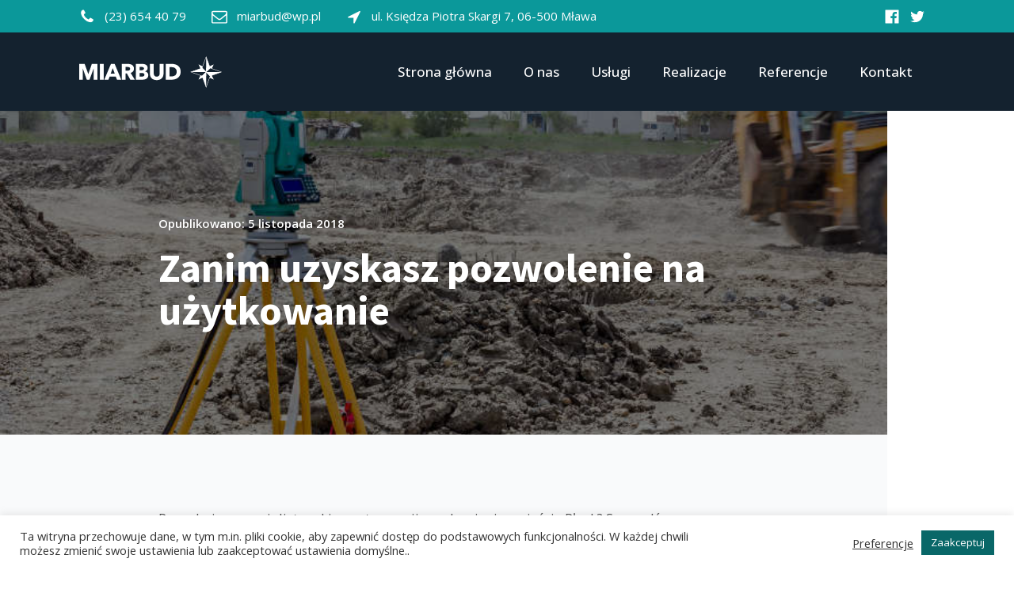

--- FILE ---
content_type: text/css
request_url: https://miarbud.pl/wp-content/uploads/oxygen/css/233.css?cache=1659969427&ver=6.9
body_size: 1887
content:
#section-253-233 > .ct-section-inner-wrap{display:flex;flex-direction:row;align-items:center}#section-253-233{background-image:linear-gradient(rgba(255,255,255,0.9),rgba(255,255,255,0.9)),url(https://miarbud.pl/wp-content/uploads/2017/10/te.png);background-size:auto,auto;text-align:center;background-repeat:no-repeat;background-blend-mode:normal;background-position:100% 100%}#section-150-233{background-size:cover;background-repeat:no-repeat;background-position:50% 50%}@media (max-width:1120px){#section-185-233 > .ct-section-inner-wrap{padding-top:65px;padding-bottom:65px}}#div_block-277-233{width:100%}#text_block-241-233{font-size:11px}#text_block-242-233{font-size:11px}#link_text-103-233{url-encoded:true}#link_text-105-233{url-encoded:true}#link_text-118-233{url-encoded:true}#link_text-162-233{url-encoded:true}#link_text-165-233{url-encoded:true}#link_text-169-233{url-encoded:true}#link_text-176-233{url-encoded:true}#link_text-181-233{url-encoded:true}#link_text-191-233{url-encoded:true}#link_text-193-233{url-encoded:true}#link_text-195-233{url-encoded:true}#link_text-197-233{url-encoded:true}#link_text-199-233{url-encoded:true}#link-65-233{url-encoded:true}#link-67-233{url-encoded:true}#link-116-233{url-encoded:true}#link-78-233{url-encoded:true}#link-80-233{url-encoded:true}#link-50-233{url-encoded:true}#link-213-233{url-encoded:true}#link-201-233{url-encoded:true}#link-203-233{url-encoded:true}#link-205-233{url-encoded:true}#link-207-233{url-encoded:true}#link-219-233{url-encoded:true}#image-255-233{height:500px}#image-269-233{height:40px}#image-51-233{height:40px}#image-183-233{height:230px}@media (max-width:1120px){#image-255-233{height:400px}}@media (max-width:1120px){#image-269-233{height:38px}}@media (max-width:1120px){#image-51-233{height:38px}}@media (max-width:991px){#image-255-233{height:300px}}@media (max-width:991px){#image-269-233{height:36px}}@media (max-width:991px){#image-51-233{height:36px}}@media (max-width:767px){#image-255-233{height:350px}}@media (max-width:767px){#image-269-233{height:40px}}@media (max-width:767px){#image-51-233{height:40px}}@media (max-width:479px){#image-255-233{height:250px}}@media (max-width:479px){#image-269-233{height:38px}}@media (max-width:479px){#image-51-233{height:38px}}.oxy-header.oxy-sticky-header-active > #_header_row-62-233.oxygen-show-in-sticky-only{display:block}#_header_row-48-233 .oxy-nav-menu-open,#_header_row-48-233 .oxy-nav-menu:not(.oxy-nav-menu-open) .sub-menu{background-color:var(--dark-color)}.oxy-header.oxy-sticky-header-active > #_header_row-48-233.oxygen-show-in-sticky-only{display:block}#_header_row-48-233{background-color:var(--dark-color)}#modal-283-233{width:70%}.oxy-pro-menu-list{display:flex;padding:0;margin:0;align-items:center}.oxy-pro-menu .oxy-pro-menu-list .menu-item{list-style-type:none;display:flex;flex-direction:column;width:100%;transition-property:background-color,color,border-color}.oxy-pro-menu-list > .menu-item{white-space:nowrap}.oxy-pro-menu .oxy-pro-menu-list .menu-item a{text-decoration:none;border-style:solid;border-width:0;transition-timing-function:ease-in-out;transition-property:background-color,color,border-color;border-color:transparent}.oxy-pro-menu .oxy-pro-menu-list li.current-menu-item > a,.oxy-pro-menu .oxy-pro-menu-list li.menu-item:hover > a{border-color:currentColor}.oxy-pro-menu .menu-item,.oxy-pro-menu .sub-menu{position:relative}.oxy-pro-menu .menu-item .sub-menu{padding:0;flex-direction:column;white-space:nowrap;display:flex;visibility:hidden;position:absolute;z-index:9999999;top:100%;transition-property:opacity,transform,visibility}.oxy-pro-menu-off-canvas .sub-menu:before,.oxy-pro-menu-open .sub-menu:before{display:none}.oxy-pro-menu .menu-item .sub-menu.aos-animate,.oxy-pro-menu-init .menu-item .sub-menu[data-aos^=flip]{visibility:visible}.oxy-pro-menu-container:not(.oxy-pro-menu-init) .menu-item .sub-menu[data-aos^=flip]{transition-duration:0s}.oxy-pro-menu .sub-menu .sub-menu,.oxy-pro-menu.oxy-pro-menu-vertical .sub-menu{left:100%;top:0}.oxy-pro-menu .sub-menu.sub-menu-left{right:0;left:auto !important;margin-right:100%}.oxy-pro-menu-list > .menu-item > .sub-menu.sub-menu-left{margin-right:0}.oxy-pro-menu .sub-menu li.menu-item{flex-direction:column}.oxy-pro-menu-mobile-open-icon,.oxy-pro-menu-mobile-close-icon{display:none;cursor:pointer;align-items:center}.oxy-pro-menu-off-canvas .oxy-pro-menu-mobile-close-icon,.oxy-pro-menu-open .oxy-pro-menu-mobile-close-icon{display:inline-flex}.oxy-pro-menu-mobile-open-icon > svg,.oxy-pro-menu-mobile-close-icon > svg{fill:currentColor}.oxy-pro-menu-mobile-close-icon{position:absolute}.oxy-pro-menu.oxy-pro-menu-open .oxy-pro-menu-container{width:100%;position:fixed;top:0;right:0;left:0;bottom:0;display:flex;align-items:center;justify-content:center;overflow:auto;z-index:2147483642 !important;background-color:#fff}.oxy-pro-menu .oxy-pro-menu-container.oxy-pro-menu-container{transition-property:opacity,transform,visibility}.oxy-pro-menu .oxy-pro-menu-container.oxy-pro-menu-container[data-aos^=slide]{transition-property:transform}.oxy-pro-menu .oxy-pro-menu-container.oxy-pro-menu-off-canvas-container,.oxy-pro-menu .oxy-pro-menu-container.oxy-pro-menu-off-canvas-container[data-aos^=flip]{visibility:visible !important}.oxy-pro-menu .oxy-pro-menu-open-container .oxy-pro-menu-list,.oxy-pro-menu .oxy-pro-menu-off-canvas-container .oxy-pro-menu-list{align-items:center;justify-content:center;flex-direction:column}.oxy-pro-menu.oxy-pro-menu-open > .oxy-pro-menu-container{max-height:100vh;overflow:auto;width:100%}.oxy-pro-menu.oxy-pro-menu-off-canvas > .oxy-pro-menu-container{max-height:100vh;overflow:auto;z-index:1000}.oxy-pro-menu-container > div:first-child{margin:auto}.oxy-pro-menu-off-canvas-container{display:flex !important;position:fixed;width:auto;align-items:center;justify-content:center}.oxy-pro-menu-off-canvas-container a,.oxy-pro-menu-open-container a{word-break:break-word}.oxy-pro-menu.oxy-pro-menu-off-canvas .oxy-pro-menu-list{align-items:center;justify-content:center;flex-direction:column}.oxy-pro-menu.oxy-pro-menu-off-canvas .oxy-pro-menu-container .oxy-pro-menu-list .menu-item,.oxy-pro-menu.oxy-pro-menu-open .oxy-pro-menu-container .oxy-pro-menu-list .menu-item{flex-direction:column;width:100%;text-align:center}.oxy-pro-menu.oxy-pro-menu-off-canvas .sub-menu,.oxy-pro-menu.oxy-pro-menu-open .sub-menu{display:none;visibility:visible;opacity:1;position:static;align-items:center;justify-content:center;white-space:normal;width:100%}.oxy-pro-menu.oxy-pro-menu-off-canvas .menu-item,.oxy-pro-menu.oxy-pro-menu-open .menu-item{justify-content:center;min-height:32px}.oxy-pro-menu .menu-item.menu-item-has-children,.oxy-pro-menu .sub-menu .menu-item.menu-item-has-children{flex-direction:row;align-items:center}.oxy-pro-menu .menu-item > a{display:inline-flex;align-items:center;justify-content:center}.oxy-pro-menu.oxy-pro-menu-off-canvas .menu-item-has-children > a .oxy-pro-menu-dropdown-icon-click-area,.oxy-pro-menu.oxy-pro-menu-open .menu-item-has-children > a .oxy-pro-menu-dropdown-icon-click-area{min-width:32px;min-height:32px}.oxy-pro-menu .menu-item-has-children > a .oxy-pro-menu-dropdown-icon-click-area{display:flex;align-items:center;justify-content:center}.oxy-pro-menu .menu-item-has-children > a svg{width:1.4em;height:1.4em;fill:currentColor;transition-property:transform}.oxy-pro-menu.oxy-pro-menu-off-canvas .menu-item > a svg,.oxy-pro-menu.oxy-pro-menu-open .menu-item > a svg{width:1em;height:1em}.oxy-pro-menu-off-canvas .oxy-pro-menu-container:not(.oxy-pro-menu-dropdown-links-toggle) .oxy-pro-menu-dropdown-icon-click-area,.oxy-pro-menu-open .oxy-pro-menu-container:not(.oxy-pro-menu-dropdown-links-toggle) .oxy-pro-menu-dropdown-icon-click-area{display:none}.oxy-pro-menu-off-canvas .menu-item:not(.menu-item-has-children) .oxy-pro-menu-dropdown-icon-click-area,.oxy-pro-menu-open .menu-item:not(.menu-item-has-children) .oxy-pro-menu-dropdown-icon-click-area{min-height:32px;width:0px}.oxy-pro-menu.oxy-pro-menu-off-canvas .oxy-pro-menu-show-dropdown:not(.oxy-pro-menu-dropdown-links-toggle) .oxy-pro-menu-list .menu-item-has-children,.oxy-pro-menu.oxy-pro-menu-open .oxy-pro-menu-show-dropdown:not(.oxy-pro-menu-dropdown-links-toggle) .oxy-pro-menu-list .menu-item-has-children{padding-right:0px}.oxy-pro-menu-container .menu-item a{width:100%;text-align:center}.oxy-pro-menu-container:not(.oxy-pro-menu-open-container):not(.oxy-pro-menu-off-canvas-container) ul:not(.sub-menu) > li > .sub-menu{top:100%;left:0}.oxy-pro-menu-container:not(.oxy-pro-menu-open-container):not(.oxy-pro-menu-off-canvas-container) .sub-menu .sub-menu{top:0;left:100%}.oxy-pro-menu-container:not(.oxy-pro-menu-open-container):not(.oxy-pro-menu-off-canvas-container) a{-webkit-tap-highlight-color:transparent}.oxy-pro-menu-dropdown-links-toggle.oxy-pro-menu-open-container .menu-item-has-children ul,.oxy-pro-menu-dropdown-links-toggle.oxy-pro-menu-off-canvas-container .menu-item-has-children ul{border-radius:0px !important;width:100%}.oxy-pro-menu-dropdown-animating[data-aos*="down"]{pointer-events:none}.sub-menu .oxy-pro-menu-dropdown-animating[data-aos*="down"]{pointer-events:auto}.sub-menu .oxy-pro-menu-dropdown-animating[data-aos*="right"]{pointer-events:none}.sub-menu .oxy-pro-menu-dropdown-animating.sub-menu-left[data-aos*="left"]{pointer-events:none}.oxy-pro-menu-dropdown-animating-out{pointer-events:none}.oxy-pro-menu-list .menu-item a{border-color:transparent}.oxy-pro-menu-list .menu-item.current-menu-item a,.oxy-pro-menu-list .menu-item.menu-item.menu-item.menu-item a:hover{border-color:currentColor}#-pro-menu-54-233 .oxy-pro-menu-list .menu-item,#-pro-menu-54-233 .oxy-pro-menu-list .menu-item a{font-family:'Open Sans';color:var(--light-color)}#-pro-menu-54-233 .oxy-pro-menu-list .menu-item a{padding-top:20px;padding-bottom:20px}#-pro-menu-54-233 .oxy-pro-menu-list > .menu-item{margin-left:20px;margin-right:20px}#-pro-menu-54-233 .oxy-pro-menu-list .menu-item.menu-item.menu-item.menu-item a:hover{color:var(--paragraph-alt-color)}#-pro-menu-54-233 .oxy-pro-menu-list .menu-item.current-menu-item.current-menu-item a{color:var(--paragraph-alt-color)}#-pro-menu-54-233 .oxy-pro-menu-container:not(.oxy-pro-menu-open-container):not(.oxy-pro-menu-off-canvas-container) .sub-menu{box-shadow:0px 25px 50px -12px rgba(0,0,0,0.25)}#-pro-menu-54-233 .sub-menu{border-radius:4px}#-pro-menu-54-233 .sub-menu > li:last-child > a{border-bottom-left-radius:4px;border-bottom-right-radius:4px}#-pro-menu-54-233 .sub-menu > li:first-child > a{border-top-left-radius:4px;border-top-right-radius:4px}#-pro-menu-54-233 .oxy-pro-menu-show-dropdown .oxy-pro-menu-list .menu-item-has-children > a svg{font-size:14px;margin-left:8px}#-pro-menu-54-233 .oxy-pro-menu-container:not(.oxy-pro-menu-open-container):not(.oxy-pro-menu-off-canvas-container) .sub-menu .menu-item a{background-color:var(--background-color);color:var(--dark-color);padding-top:16px;padding-left:16px;padding-bottom:16px;padding-right:32px}@media (max-width:991px){#-pro-menu-54-233 .oxy-pro-menu-mobile-open-icon{display:inline-flex}#-pro-menu-54-233.oxy-pro-menu-open .oxy-pro-menu-mobile-open-icon{display:none}#-pro-menu-54-233 .oxy-pro-menu-container{visibility:hidden;position:fixed}#-pro-menu-54-233.oxy-pro-menu-open .oxy-pro-menu-container{visibility:visible}}#-pro-menu-54-233 .oxy-pro-menu-open-container .oxy-pro-menu-list .menu-item-has-children .oxy-pro-menu-dropdown-icon-click-area,#-pro-menu-54-233 .oxy-pro-menu-off-canvas-container .oxy-pro-menu-list .menu-item-has-children .oxy-pro-menu-dropdown-icon-click-area{margin-right:-4px}#-pro-menu-54-233{menu-dropdown-animation:fade}#-pro-menu-54-233:hover{oxy-pro-menu-slug-oxypromenulistmenuitemmenuitemmenuitemmenuitemacolor:var(--paragraph-alt-color)}@media (max-width:1120px){#-pro-menu-54-233 .oxy-pro-menu-list .menu-item a{padding-top:15px;padding-bottom:15px}#-pro-menu-54-233 .oxy-pro-menu-list > .menu-item{margin-left:15px;margin-right:15px}}@media (max-width:991px){#-pro-menu-54-233 .oxy-pro-menu-list .menu-item a{padding-top:10px;padding-bottom:10px}#-pro-menu-54-233 .oxy-pro-menu-list > .menu-item{margin-left:10px;margin-right:10px}#-pro-menu-54-233 .oxy-pro-menu-mobile-open-icon svg{width:35px;height:35px;color:var(--light-color)}#-pro-menu-54-233 .oxy-pro-menu-mobile-open-icon{margin-top:5px;margin-bottom:5px;padding-top:0px;padding-right:0px;padding-bottom:0px;padding-left:0px}#-pro-menu-54-233 .oxy-pro-menu-mobile-close-icon{margin-top:5px;margin-bottom:5px;padding-top:0px;padding-right:0px;padding-bottom:0px;padding-left:0px}#-pro-menu-54-233 .oxy-pro-menu-mobile-close-icon svg{width:35px;height:35px;color:var(--light-color)}#-pro-menu-54-233 .oxy-pro-menu-off-canvas-container > div:first-child,#-pro-menu-54-233 .oxy-pro-menu-open-container > div:first-child{min-width:50%}#-pro-menu-54-233 .oxy-pro-menu-container.oxy-pro-menu-off-canvas-container,#-pro-menu-54-233 .oxy-pro-menu-container.oxy-pro-menu-open-container{background-color:var(--dark-color)}#-pro-menu-54-233 .oxy-pro-menu-dropdown-links-toggle.oxy-pro-menu-open-container .menu-item-has-children ul,#-pro-menu-54-233 .oxy-pro-menu-dropdown-links-toggle.oxy-pro-menu-off-canvas-container .menu-item-has-children ul{border-top-color:var(--light-color)}#-pro-menu-54-233 .oxy-pro-menu-container.oxy-pro-menu-open-container .oxy-pro-menu-list .menu-item a,#-pro-menu-54-233 .oxy-pro-menu-container.oxy-pro-menu-off-canvas-container .oxy-pro-menu-list .menu-item a{text-align:center;justify-content:center}}@media (max-width:767px){#-pro-menu-54-233 .oxy-pro-menu-off-canvas-container > div:first-child,#-pro-menu-54-233 .oxy-pro-menu-open-container > div:first-child{min-width:60%}}@media (max-width:479px){#-pro-menu-54-233 .oxy-pro-menu-off-canvas-container > div:first-child,#-pro-menu-54-233 .oxy-pro-menu-open-container > div:first-child{min-width:80%}}

--- FILE ---
content_type: text/css
request_url: https://miarbud.pl/wp-content/uploads/oxygen/css/244.css?cache=1654623188&ver=6.9
body_size: -144
content:
#section-22-244 > .ct-section-inner-wrap{padding-top:13rem;padding-bottom:13rem}#section-22-244{background-repeat:no-repeat;background-position:50% 50%}@media (max-width:1120px){#section-22-244 > .ct-section-inner-wrap{padding-top:10rem;padding-bottom:10rem}}@media (max-width:1120px){#section-36-244 > .ct-section-inner-wrap{padding-top:65px;padding-bottom:65px}}@media (max-width:991px){#section-22-244 > .ct-section-inner-wrap{padding-top:7rem;padding-bottom:7rem}}@media (max-width:991px){#section-36-244 > .ct-section-inner-wrap{padding-top:45px;padding-bottom:45px}}@media (max-width:767px){#section-36-244 > .ct-section-inner-wrap{padding-top:25px}}@media (max-width:479px){#section-22-244 > .ct-section-inner-wrap{padding-top:6rem;padding-bottom:6rem}}

--- FILE ---
content_type: image/svg+xml
request_url: https://miarbud.pl/wp-content/uploads/2022/06/ppumh_miarbud.svg
body_size: 7100
content:
<?xml version="1.0" encoding="UTF-8" standalone="no"?> <svg xmlns="http://www.w3.org/2000/svg" xmlns:xlink="http://www.w3.org/1999/xlink" xmlns:serif="http://www.serif.com/" width="100%" height="100%" viewBox="0 0 286 324" version="1.1" xml:space="preserve" style="fill-rule:evenodd;clip-rule:evenodd;stroke-miterlimit:22.9256;"> <path d="M97.604,261.383L97.604,241.51L101.563,241.51L106.265,255.582C106.7,256.891 107.018,257.872 107.213,258.524C107.441,257.802 107.792,256.737 108.273,255.335L113.03,241.51L116.569,241.51L116.569,261.383L114.034,261.383L114.034,244.75L108.259,261.383L105.885,261.383L100.138,244.467L100.138,261.383L97.603,261.383L97.604,261.383ZM120.636,253.726L118.669,255.392L118.669,253.129L120.636,251.45L120.636,241.511L123.264,241.511L123.264,249.211L127.765,245.402L127.765,247.665L123.264,251.472L123.264,259.037L133.133,259.037L133.133,261.383L120.636,261.383L120.636,253.726ZM134.068,261.383L141.701,241.51L144.534,241.51L152.668,261.383L149.669,261.383L147.351,255.364L139.042,255.364L136.862,261.383L134.068,261.383L134.068,261.383ZM139.8,253.222L146.542,253.222L144.464,247.721C143.836,246.05 143.363,244.676 143.058,243.598C142.803,244.874 142.447,246.138 141.984,247.396L139.8,253.222L139.8,253.222ZM157.207,261.383L151.932,241.51L154.63,241.51L157.656,254.535C157.979,255.901 158.257,257.257 158.493,258.603C159.002,256.479 159.298,255.257 159.39,254.929L163.17,241.51L166.345,241.51L169.191,251.569C169.903,254.063 170.417,256.409 170.735,258.602C170.986,257.348 171.318,255.905 171.726,254.281L174.84,241.51L177.486,241.51L172.036,261.383L169.501,261.383L165.314,246.244C164.961,244.976 164.753,244.199 164.689,243.912C164.481,244.824 164.287,245.6 164.106,246.244L159.89,261.383L157.207,261.383L157.207,261.383ZM176.724,261.383L184.357,241.51L187.189,241.51L195.324,261.383L192.325,261.383L190.007,255.364L181.698,255.364L179.518,261.383L176.724,261.383L176.724,261.383ZM182.456,253.222L189.198,253.222L187.12,247.721C186.492,246.05 186.019,244.676 185.714,243.598C185.459,244.874 185.103,246.138 184.64,247.396L182.456,253.222L182.456,253.222Z" style="fill:white;fill-rule:nonzero;"></path> <path d="M249.217,273.379L248.722,315.285" style="fill:none;stroke:white;stroke-width:0.22px;"></path> <path d="M213.064,278.746L213.082,270.651L249.217,273.379C178.104,286.273 106.247,285.281 35.876,273.379L35.876,315.037C96.182,325.285 174.802,325.863 248.722,315.285" style="fill:none;stroke:white;stroke-width:0.22px;"></path> <path d="M213.083,270.651C237.336,268.668 261.59,265.197 285.104,258.749L249.063,286.514L285.104,299.415L248.825,306.605" style="fill:none;stroke:white;stroke-width:0.22px;"></path> <path d="M35.876,306.358L0.485,299.415L35.876,285.777L0.485,258.997C23.833,264.783 47.673,269.577 71.268,270.403L71.748,278.473" style="fill:none;stroke:white;stroke-width:0.22px;"></path> <path d="M71.268,270.403L35.876,273.379" style="fill:none;stroke:white;stroke-width:0.22px;"></path> <g> <path d="M75.022,298.852L70.327,298.852L70.327,295.681C70.327,294.923 69.847,294.544 68.885,294.544C68.266,294.544 67.635,294.713 67.015,295.052L67.015,309.11L68.537,309.11L68.537,309.649L60.828,309.649L60.828,309.11L62.35,309.11L62.35,294.629L60.828,294.629L60.828,294.09L67.015,294.09L67.015,294.513C67.894,294.135 68.996,293.945 70.327,293.945C73.451,293.945 75.022,294.857 75.022,296.688L75.022,298.852ZM72.67,298.314L72.67,296.179C72.67,295.341 72.03,294.793 70.738,294.544C71.23,294.779 71.467,295.231 71.467,295.915L71.467,298.314L72.67,298.314ZM64.692,309.11L64.692,294.629L63.489,294.629L63.489,309.11L64.692,309.11ZM90.997,306.741C90.997,307.599 90.357,308.322 89.076,308.911C87.795,309.499 86.172,309.793 84.221,309.793C82.268,309.793 80.648,309.499 79.356,308.911C78.064,308.322 77.414,307.599 77.414,306.741L77.414,296.997C77.414,296.139 78.063,295.416 79.356,294.827C80.648,294.239 82.268,293.945 84.221,293.945C86.173,293.945 87.795,294.239 89.076,294.827C90.356,295.416 90.997,296.139 90.997,296.997L90.997,306.741ZM88.644,307.225L88.644,296.513C88.644,295.695 87.923,295.057 86.483,294.598C87.123,294.942 87.444,295.436 87.444,296.09L87.444,307.649C87.444,308.297 87.123,308.795 86.483,309.135C87.923,308.681 88.644,308.043 88.644,307.224L88.644,307.225ZM86.303,308.058L86.303,295.681C86.303,294.882 85.613,294.483 84.221,294.483C82.81,294.483 82.108,294.883 82.108,295.681L82.108,308.058C82.108,308.857 82.81,309.255 84.221,309.255C85.613,309.255 86.303,308.857 86.303,308.058ZM80.556,308.816C80.026,308.436 79.766,307.934 79.766,307.31L79.766,296.428C79.766,295.805 80.026,295.301 80.556,294.922C79.225,295.381 78.564,295.999 78.564,296.777L78.564,306.96C78.564,307.739 79.225,308.356 80.556,308.816L80.556,308.816ZM109.114,309.649L103.049,309.649L99.144,302.024L99.144,309.11L100.666,309.11L100.666,309.649L92.959,309.649L92.959,309.11L94.481,309.11L94.481,289.237L92.959,289.237L92.959,288.698L99.144,288.698L99.144,301.001L105.159,294.628L103.599,294.628L103.599,294.09L108.173,294.09L108.173,294.628L106.652,294.628L102.229,299.42L107.503,309.11L109.114,309.11L109.114,309.649ZM96.803,309.11L96.803,289.237L95.6,289.237L95.6,309.11L96.803,309.11ZM105.21,309.11L100.907,300.737L100.177,301.6L104.01,309.11L105.21,309.11ZM132.578,309.649L119.385,309.649L119.385,309.11L127.914,294.628L124.07,294.628L124.07,298.852L119.617,298.852L119.617,294.09L132.578,294.09L132.578,294.628L124.07,309.11L128.155,309.11L128.155,304.886L132.578,304.886L132.578,309.649ZM121.958,298.314L121.958,294.629L120.757,294.629L120.757,298.314L121.958,298.314ZM130.257,294.629L129.054,294.629L120.526,309.11L121.728,309.11L130.257,294.629ZM130.496,309.11L130.496,305.425L129.295,305.425L129.295,309.11L130.496,309.11ZM149.705,309.649L143.518,309.649L143.518,309.225C142.639,309.604 141.517,309.793 140.146,309.793C136.823,309.793 135.162,308.881 135.162,307.051L135.162,303.6C135.162,301.67 137.464,300.707 142.076,300.707L143.518,300.707L143.518,295.681C143.518,294.882 142.928,294.483 141.757,294.483C140.606,294.483 140.025,294.883 140.025,295.681L140.025,298.852L135.331,298.852L135.331,296.997C135.331,296.069 135.921,295.332 137.083,294.779C138.244,294.219 139.804,293.945 141.757,293.945C143.73,293.945 145.302,294.219 146.451,294.779C147.604,295.332 148.185,296.069 148.185,296.997L148.185,309.11L149.705,309.11L149.705,309.649ZM138.474,294.832C137.142,295.282 136.482,295.93 136.482,296.777L136.482,298.314L137.684,298.314L137.684,296.429C137.684,295.746 137.943,295.212 138.473,294.833L138.474,294.832ZM145.861,309.11L145.861,296.429C145.861,295.59 145.161,294.952 143.751,294.513C144.361,294.853 144.662,295.351 144.662,296.004L144.662,309.11L145.861,309.11ZM143.519,308.686L143.519,301.246L142.14,301.246C140.618,301.246 139.855,301.645 139.855,302.433L139.855,308.059C139.855,308.817 140.385,309.195 141.466,309.195C142.149,309.195 142.828,309.026 143.519,308.686L143.519,308.686ZM138.644,309.255C137.883,308.876 137.503,308.348 137.503,307.674L137.503,303.091C137.503,302.438 137.774,301.92 138.294,301.54C136.972,301.879 136.302,302.518 136.302,303.455L136.302,307.341C136.302,308.412 137.083,309.051 138.644,309.255L138.644,309.255ZM158.355,309.649L150.665,309.649L150.665,309.11L152.166,309.11L152.166,299.57L150.665,300.019L150.665,299.45L152.166,298.996L152.166,289.237L150.665,289.237L150.665,288.699L156.833,288.699L156.833,297.565L158.355,297.112L158.355,297.685L156.833,298.134L156.833,309.11L158.355,309.11L158.355,309.649ZM154.509,309.11L154.509,289.237L153.309,289.237L153.309,309.11L154.509,309.11ZM165.06,309.649L160.435,309.649L160.435,306.053L165.06,306.053L165.06,309.649ZM162.839,309.165L162.839,306.537L161.636,306.537L161.636,309.165L162.839,309.165ZM184.33,309.649L176.532,309.649L176.532,309.11L178.023,309.11L178.023,289.237L176.532,289.237L176.532,288.699L182.827,288.699L182.827,309.11L184.33,309.11L184.33,309.649ZM180.426,309.11L180.426,289.237L179.224,289.237L179.224,309.11L180.426,309.11ZM201.395,306.741C201.395,307.579 200.695,308.297 199.282,308.895C197.883,309.494 196.181,309.793 194.178,309.793C192.207,309.793 190.516,309.494 189.092,308.895C187.681,308.297 186.972,307.579 186.972,306.741L186.972,303.366L191.776,303.366L191.776,308.059C191.776,308.388 192.016,308.672 192.487,308.906C192.945,309.136 193.517,309.255 194.178,309.255C194.848,309.255 195.408,309.136 195.879,308.906C196.349,308.671 196.59,308.388 196.59,308.059L196.59,299.626C195.688,300.004 194.467,300.194 192.916,300.194C188.952,300.194 186.972,299.276 186.972,297.436L186.972,291.607C186.972,290.768 187.681,290.05 189.092,289.452C190.515,288.853 192.207,288.555 194.178,288.555C196.18,288.555 197.883,288.853 199.282,289.452C200.694,290.05 201.394,290.769 201.394,291.607L201.394,306.741L201.395,306.741ZM196.591,299.087L196.591,290.289C196.591,289.96 196.35,289.676 195.88,289.442C195.409,289.208 194.848,289.093 194.179,289.093C193.518,289.093 192.946,289.208 192.488,289.442C192.016,289.677 191.776,289.96 191.776,290.289L191.776,298.458C191.776,299.216 192.577,299.596 194.179,299.596C195.04,299.596 195.84,299.426 196.592,299.087L196.591,299.087ZM190.165,299.51C189.634,299.131 189.372,298.648 189.372,298.065L189.372,291.038C189.372,290.46 189.634,289.985 190.165,289.601C188.833,290.05 188.172,290.648 188.172,291.402L188.172,297.71C188.172,298.453 188.833,299.052 190.165,299.51ZM198.993,307.225L198.993,291.123C198.993,290.324 198.273,289.696 196.821,289.237C197.472,289.607 197.791,290.101 197.791,290.714L197.791,307.649C197.791,308.253 197.472,308.737 196.821,309.11C198.273,308.652 198.993,308.023 198.993,307.225ZM190.165,308.726C189.634,308.397 189.372,307.923 189.372,307.311L189.372,303.909L188.172,303.909L188.172,306.991C188.172,307.759 188.833,308.337 190.165,308.726ZM219.402,306.741C219.402,307.579 218.702,308.297 217.291,308.895C215.891,309.494 214.187,309.793 212.186,309.793C210.215,309.793 208.522,309.494 207.1,308.895C205.688,308.297 204.979,307.579 204.979,306.741L204.979,303.366L209.783,303.366L209.783,308.059C209.783,308.388 210.024,308.672 210.495,308.906C210.953,309.136 211.525,309.255 212.186,309.255C212.856,309.255 213.416,309.136 213.886,308.906C214.357,308.671 214.597,308.388 214.597,308.059L214.597,299.626C213.696,300.004 212.475,300.194 210.923,300.194C206.959,300.194 204.978,299.276 204.978,297.436L204.978,291.607C204.978,290.768 205.687,290.05 207.099,289.452C208.522,288.853 210.214,288.555 212.186,288.555C214.187,288.555 215.89,288.853 217.29,289.452C218.701,290.05 219.402,290.769 219.402,291.607L219.402,306.741L219.402,306.741ZM214.598,299.087L214.598,290.289C214.598,289.96 214.358,289.676 213.887,289.442C213.417,289.208 212.857,289.093 212.187,289.093C211.526,289.093 210.954,289.208 210.495,289.442C210.024,289.677 209.783,289.96 209.783,290.289L209.783,298.458C209.783,299.216 210.584,299.596 212.187,299.596C213.048,299.596 213.848,299.426 214.598,299.087L214.598,299.087ZM208.171,299.51C207.642,299.131 207.38,298.648 207.38,298.065L207.38,291.038C207.38,290.46 207.642,289.985 208.171,289.601C206.841,290.05 206.18,290.648 206.18,291.402L206.18,297.71C206.18,298.453 206.841,299.052 208.171,299.51ZM217.001,307.225L217.001,291.123C217.001,290.324 216.281,289.696 214.827,289.237C215.479,289.607 215.798,290.101 215.798,290.714L215.798,307.649C215.798,308.253 215.479,308.737 214.827,309.11C216.281,308.652 217.001,308.023 217.001,307.225ZM208.171,308.726C207.642,308.397 207.38,307.923 207.38,307.311L207.38,303.909L206.18,303.909L206.18,306.991C206.18,307.759 206.841,308.337 208.171,308.726ZM230.024,309.649L222.224,309.649L222.224,309.11L223.716,309.11L223.716,289.237L222.224,289.237L222.224,288.699L228.52,288.699L228.52,309.11L230.024,309.11L230.024,309.649ZM226.12,309.11L226.12,289.237L224.917,289.237L224.917,309.11L226.12,309.11Z" style="fill:white;fill-rule:nonzero;"></path> <path d="M84.973,67.835L57.692,46.474L65.75,36.183C67.167,34.374 68.34,33.058 69.257,32.239C70.53,31.073 71.835,30.282 73.174,29.867C74.503,29.451 75.959,29.412 77.515,29.741C79.079,30.073 80.533,30.77 81.885,31.828C84.203,33.644 85.594,35.923 86.049,38.655C86.49,41.388 85.208,44.687 82.188,48.543L76.708,55.543L87.798,64.228L84.974,67.835L84.973,67.835ZM73.488,53.022L79.013,45.965C80.839,43.633 81.704,41.637 81.6,39.979C81.496,38.319 80.66,36.875 79.085,35.641C77.941,34.746 76.74,34.265 75.474,34.207C74.208,34.148 73.082,34.486 72.081,35.229C71.443,35.714 70.487,36.767 69.203,38.407L63.738,45.387L73.488,53.022Z" style="fill:white;fill-rule:nonzero;"></path> <path d="M104.399,49.272L86.805,19.421L98.065,12.786C100.044,11.618 101.617,10.822 102.771,10.395C104.381,9.774 105.885,9.516 107.284,9.617C108.672,9.716 110.041,10.211 111.371,11.086C112.704,11.966 113.803,13.145 114.675,14.626C116.171,17.162 116.634,19.792 116.057,22.5C115.47,25.207 113.072,27.81 108.853,30.296L101.194,34.811L108.346,46.946L104.399,49.272L104.399,49.272ZM99.116,31.287L106.839,26.736C109.389,25.232 110.925,23.691 111.434,22.108C111.943,20.525 111.691,18.875 110.675,17.152C109.939,15.901 108.995,15.015 107.839,14.498C106.681,13.981 105.511,13.884 104.306,14.21C103.536,14.429 102.261,15.06 100.467,16.117L92.829,20.618L99.116,31.287Z" style="fill:white;fill-rule:nonzero;"></path> <path d="M148.822,0.216L153.408,0L154.348,20.001C154.51,23.475 154.245,26.257 153.552,28.341C152.858,30.426 151.517,32.152 149.522,33.53C147.528,34.916 144.866,35.679 141.53,35.835C138.29,35.987 135.605,35.556 133.498,34.534C131.383,33.518 129.831,31.968 128.854,29.889C127.868,27.811 127.297,24.947 127.124,21.28L126.185,1.279L130.763,1.064L131.702,21.042C131.842,24.048 132.229,26.25 132.851,27.643C133.474,29.042 134.493,30.093 135.882,30.803C137.282,31.513 138.967,31.822 140.934,31.73C144.302,31.572 146.667,30.692 148.03,29.094C149.385,27.504 149.965,24.536 149.76,20.194L148.821,0.216L148.822,0.216Z" style="fill:white;fill-rule:nonzero;"></path> <path d="M158.846,34.033L171.83,1.908L178.232,4.496L176.639,30.313C176.486,32.714 176.361,34.509 176.249,35.69C177.087,34.671 178.351,33.18 180.045,31.229L196.767,11.988L202.489,14.3L189.505,46.425L185.406,44.768L196.274,17.879L176.072,40.996L172.235,39.444L173.997,8.344L162.944,35.69L158.846,34.033Z" style="fill:white;fill-rule:nonzero;"></path> <path d="M193.031,51.087L216.295,25.409L219.697,28.49L210.141,39.037L223.486,51.127L233.04,40.581L236.443,43.663L213.179,69.342L209.776,66.259L220.739,54.158L207.396,42.068L196.432,54.168L193.031,51.087Z" style="fill:white;fill-rule:nonzero;"></path> <path d="M38.625,159.192L66.605,138.755L70.678,144.332L55.702,165.421C54.306,167.379 53.253,168.839 52.534,169.783C53.783,169.36 55.644,168.76 58.112,167.996L82.47,160.476L86.11,165.459L58.13,185.897L55.522,182.327L78.943,165.22L49.584,174.197L47.142,170.853L65.05,145.365L41.232,162.762L38.625,159.192L38.625,159.192Z" style="fill:white;fill-rule:nonzero;"></path> <path d="M68.626,197.789L91.673,171.917L95.095,174.965L72.048,200.837L68.626,197.789Z" style="fill:white;fill-rule:nonzero;"></path> <path d="M80.737,207.697L108.711,183.301L113.074,185.61L109.4,222.869L104.779,220.423L106.117,209.256L93.311,202.477L85.043,209.976L80.737,207.697L80.737,207.697ZM96.228,199.795L106.617,205.295L107.903,195.122C108.296,192.034 108.69,189.533 109.098,187.622C107.665,189.382 106.086,191.037 104.345,192.599L96.228,199.795L96.228,199.795Z" style="fill:white;fill-rule:nonzero;"></path> <path d="M121.087,224.583L122.953,189.984L138.292,190.812C141.377,190.979 143.704,191.419 145.274,192.126C146.842,192.831 148.064,193.997 148.947,195.62C149.82,197.251 150.202,199.017 150.1,200.918C149.967,203.375 149.066,205.394 147.38,206.992C145.702,208.59 143.187,209.528 139.844,209.809C141.029,210.455 141.916,211.076 142.514,211.682C143.786,212.979 144.967,214.585 146.068,216.487L151.577,226.228L145.819,225.917L141.631,218.469C140.406,216.326 139.387,214.672 138.576,213.529C137.774,212.379 137.043,211.565 136.381,211.093C135.721,210.613 135.044,210.268 134.345,210.053C133.826,209.921 132.984,209.818 131.799,209.754L126.491,209.468L125.662,224.83L121.086,224.583L121.087,224.583ZM126.705,205.505L136.549,206.036C138.636,206.149 140.291,206.019 141.49,205.648C142.698,205.276 143.631,204.632 144.294,203.714C144.957,202.796 145.319,201.782 145.379,200.662C145.467,199.027 144.951,197.65 143.816,196.531C142.69,195.412 140.841,194.786 138.27,194.648L127.323,194.057L126.705,205.505Z" style="fill:white;fill-rule:nonzero;"></path> <path d="M165.619,226.644L159.163,192.6L171.941,190.177C174.54,189.684 176.691,189.637 178.39,190.022C180.098,190.412 181.527,191.241 182.686,192.507C183.846,193.765 184.581,195.179 184.878,196.747C185.154,198.198 185.017,199.643 184.469,201.078C183.927,202.511 182.928,203.777 181.485,204.871C183.66,205.083 185.432,205.815 186.818,207.054C188.203,208.303 189.084,209.917 189.459,211.899C189.762,213.492 189.702,215.039 189.289,216.538C188.876,218.037 188.242,219.249 187.393,220.182C186.543,221.114 185.404,221.905 183.987,222.568C182.569,223.233 180.774,223.769 178.601,224.18L165.619,226.644L165.619,226.644ZM166.386,206.051L173.75,204.655C175.738,204.278 177.148,203.871 177.971,203.444C179.047,202.888 179.805,202.16 180.233,201.258C180.662,200.356 180.767,199.31 180.542,198.12C180.328,196.995 179.868,196.047 179.167,195.293C178.456,194.533 177.569,194.094 176.51,193.967C175.443,193.841 173.686,194.01 171.237,194.474L164.436,195.764L166.386,206.052L166.386,206.051ZM169.367,221.769L177.84,220.163C179.298,219.886 180.311,219.636 180.878,219.423C181.88,219.035 182.685,218.562 183.3,217.993C183.916,217.433 184.367,216.691 184.663,215.781C184.949,214.865 184.998,213.87 184.792,212.784C184.552,211.516 184.017,210.475 183.189,209.657C182.361,208.844 181.333,208.358 180.104,208.197C178.884,208.041 177.182,208.167 175.019,208.577L167.149,210.07L169.367,221.769L169.367,221.769Z" style="fill:white;fill-rule:nonzero;"></path> <path d="M203.873,171.721L207.499,168.904L219.785,184.714C221.919,187.459 223.304,189.888 223.937,191.991C224.571,194.095 224.469,196.277 223.632,198.553C222.799,200.835 221.063,202.992 218.426,205.041C215.865,207.03 213.421,208.224 211.109,208.602C208.796,208.989 206.634,208.615 204.637,207.48C202.635,206.348 200.519,204.337 198.266,201.437L185.98,185.627L189.599,182.815L201.87,198.606C203.716,200.982 205.3,202.561 206.61,203.341C207.927,204.128 209.365,204.399 210.91,204.179C212.463,203.954 214.018,203.236 215.573,202.027C218.236,199.957 219.663,197.878 219.856,195.786C220.048,193.705 218.813,190.946 216.145,187.512L203.873,171.722L203.873,171.721Z" style="fill:white;fill-rule:nonzero;"></path> <path d="M237.789,184.195L210.46,162.896L217.793,153.484C219.449,151.36 220.848,149.841 221.981,148.924C223.558,147.637 225.254,146.81 227.059,146.438C229.401,145.952 231.797,146.08 234.249,146.846C236.706,147.604 239.147,148.934 241.585,150.833C243.659,152.45 245.309,154.125 246.531,155.865C247.757,157.599 248.607,159.251 249.061,160.833C249.522,162.409 249.704,163.881 249.597,165.25C249.503,166.618 249.112,168.064 248.433,169.58C247.748,171.102 246.76,172.684 245.476,174.331L237.789,184.195ZM237.379,178.067L241.927,172.232C243.331,170.43 244.271,168.883 244.732,167.595C245.194,166.308 245.357,165.127 245.222,164.039C245.039,162.516 244.402,160.945 243.329,159.342C242.25,157.735 240.689,156.129 238.62,154.518C235.764,152.291 233.201,151.051 230.94,150.792C228.665,150.532 226.752,150.873 225.185,151.81C224.055,152.484 222.651,153.905 220.979,156.05L216.502,161.796L237.379,178.067Z" style="fill:white;fill-rule:nonzero;"></path> </g> <g transform="matrix(0.2371,0,0,0.2371,-652.025,-12.3519)"> <g transform="matrix(2.4903,0,0,2.4903,-86.4829,-948.883)"> <path d="M1386.02,600.048L1358.36,627.759L1347.15,623.719L1333.71,652.31L1386.02,627.721L1386.02,600.048ZM1413.74,600L1385.97,600L1386,599.976L1358.26,572.292L1362.29,561.134L1333.74,547.714L1358.31,599.987L1358.3,600L1386.07,600L1386.04,600.024L1413.78,627.708L1409.76,638.865L1438.31,652.286L1413.74,600.014L1413.74,600ZM1424.89,576.281L1438.33,547.69L1386.02,572.28L1386.02,599.952L1413.68,572.241L1424.89,576.281Z" style="fill:white;fill-rule:nonzero;"></path> </g> <path d="M3299.89,615.168L3365.12,796.142L3430.36,615.168L3365.12,550.054L3299.89,615.168ZM3365.12,816L3292.1,613.426L3365.12,540.54L3438.15,613.426L3365.12,816Z" style="fill:white;fill-rule:nonzero;"></path> <path d="M3365.12,545.297L3365.12,806.071L3296,614.297L3365.12,545.297Z" style="fill:white;fill-rule:nonzero;"></path> <path d="M3114.4,545.297L3295.37,610.532L3360.49,545.297L3295.37,480.062L3114.4,545.297ZM3297.11,618.318L3094.54,545.297L3297.11,472.276L3370,545.297L3297.11,618.318Z" style="fill:white;fill-rule:nonzero;"></path> <path d="M3365.24,545.297L3104.47,545.297L3296.24,476.169L3365.24,545.297Z" style="fill:white;fill-rule:nonzero;"></path> <path d="M3299.89,475.426L3365.12,540.54L3430.36,475.426L3365.12,294.452L3299.89,475.426ZM3365.12,550.054L3292.1,477.168L3365.12,274.594L3438.15,477.168L3365.12,550.054Z" style="fill:white;fill-rule:nonzero;"></path> <path d="M3365.12,545.297L3365.12,284.523L3434.25,476.297L3365.12,545.297Z" style="fill:white;fill-rule:nonzero;"></path> <path d="M3369.76,545.297L3434.88,610.532L3615.85,545.297L3434.88,480.062L3369.76,545.297ZM3433.13,618.318L3360.25,545.297L3433.13,472.276L3635.71,545.297L3433.13,618.318Z" style="fill:white;fill-rule:nonzero;"></path> <path d="M3365,545.297L3625.78,545.297L3434.01,614.425L3365,545.297Z" style="fill:white;fill-rule:nonzero;"></path> </g> </svg> 

--- FILE ---
content_type: image/svg+xml
request_url: https://miarbud.pl/wp-content/uploads/2022/04/miarbud_white.svg
body_size: 1347
content:
<?xml version="1.0" encoding="UTF-8" standalone="no"?> <svg xmlns="http://www.w3.org/2000/svg" xmlns:xlink="http://www.w3.org/1999/xlink" xmlns:serif="http://www.serif.com/" width="100%" height="100%" viewBox="0 0 979 218" version="1.1" xml:space="preserve" style="fill-rule:evenodd;clip-rule:evenodd;stroke-linejoin:round;stroke-miterlimit:2;"> <g transform="matrix(1,0,0,1,-522.921,-792.252)"> <g id="miarbud-white" serif:id="miarbud white" transform="matrix(1,0,0,1,6.40202,300.955)"> <g transform="matrix(0.401558,0,0,0.401558,34.7279,381.032)"> <g transform="matrix(2.4903,0,0,2.4903,-86.4829,-948.883)"> <path d="M1386.02,600.048L1358.36,627.759L1347.15,623.719L1333.71,652.31L1386.02,627.721L1386.02,600.048ZM1413.74,600L1385.97,600L1386,599.976L1358.26,572.292L1362.29,561.134L1333.74,547.714L1358.31,599.987L1358.3,600L1386.07,600L1386.04,600.024L1413.78,627.708L1409.76,638.865L1438.31,652.286L1413.74,600.014L1413.74,600ZM1424.89,576.281L1438.33,547.69L1386.02,572.28L1386.02,599.952L1413.68,572.241L1424.89,576.281Z" style="fill:white;fill-rule:nonzero;"></path> </g> <path d="M3299.89,615.168L3365.12,796.142L3430.36,615.168L3365.12,550.054L3299.89,615.168ZM3365.12,816L3292.1,613.426L3365.12,540.54L3438.15,613.426L3365.12,816Z" style="fill:white;fill-rule:nonzero;"></path> <path d="M3365.12,545.297L3365.12,806.071L3296,614.297L3365.12,545.297Z" style="fill:white;fill-rule:nonzero;"></path> <path d="M3114.4,545.297L3295.37,610.532L3360.49,545.297L3295.37,480.062L3114.4,545.297ZM3297.11,618.318L3094.54,545.297L3297.11,472.276L3370,545.297L3297.11,618.318Z" style="fill:white;fill-rule:nonzero;"></path> <path d="M3365.24,545.297L3104.47,545.297L3296.24,476.169L3365.24,545.297Z" style="fill:white;fill-rule:nonzero;"></path> <path d="M3299.89,475.426L3365.12,540.54L3430.36,475.426L3365.12,294.452L3299.89,475.426ZM3365.12,550.054L3292.1,477.168L3365.12,274.594L3438.15,477.168L3365.12,550.054Z" style="fill:white;fill-rule:nonzero;"></path> <path d="M3365.12,545.297L3365.12,284.523L3434.25,476.297L3365.12,545.297Z" style="fill:white;fill-rule:nonzero;"></path> <path d="M3369.76,545.297L3434.88,610.532L3615.85,545.297L3434.88,480.062L3369.76,545.297ZM3433.13,618.318L3360.25,545.297L3433.13,472.276L3635.71,545.297L3433.13,618.318Z" style="fill:white;fill-rule:nonzero;"></path> <path d="M3365,545.297L3625.78,545.297L3434.01,614.425L3365,545.297Z" style="fill:white;fill-rule:nonzero;"></path> </g> <g transform="matrix(0.973879,0,0,0.973879,-1.11309,17.1337)"> <path d="M659.138,653L659.138,541.311L620.173,541.311L595.879,612.931L595.248,612.931L569.85,541.311L531.516,541.311L531.516,653L556.914,653L556.283,573.966L556.757,573.966L584.994,653L603.925,653L632.951,573.966L633.425,573.966L632.794,653L659.138,653Z" style="fill:white;fill-rule:nonzero;"></path> <rect x="676.807" y="541.311" width="27.134" height="111.689" style="fill:white;fill-rule:nonzero;"></rect> <path d="M827.303,653L780.924,541.311L754.737,541.311L707.884,653L737.226,653L745.429,631.072L788.654,631.072L797.33,653L827.303,653ZM781.239,609.46L753.159,609.46L767.357,571.126L781.239,609.46Z" style="fill:white;fill-rule:nonzero;"></path> <path d="M922.586,653L893.402,605.201C907.757,600.784 916.592,590.056 916.592,575.07C916.592,549.514 895.295,541.311 873.841,541.311L831.247,541.311L831.247,653L857.75,653L857.75,608.671L866.899,608.671L891.036,653L922.586,653ZM889.931,575.543C889.931,586.901 879.046,589.11 870.37,589.11L857.592,589.11L857.592,563.081L871.947,563.081C879.993,563.081 889.931,565.131 889.931,575.543Z" style="fill:white;fill-rule:nonzero;"></path> <path d="M1017.55,620.503C1017.55,605.832 1007.46,596.682 994.679,594.474L994.679,594.158C1005.56,590.53 1012.98,582.327 1012.98,570.022C1012.98,547.463 992.313,541.311 974.96,541.311L930.474,541.311L930.474,653L974.96,653C996.257,653 1017.55,644.797 1017.55,620.503ZM986.95,573.65C986.95,581.538 981.113,585.797 971.017,585.797L956.503,585.797L956.503,562.765L969.754,562.765C981.113,562.765 986.95,566.078 986.95,573.65ZM990.578,617.979C990.578,628.864 980.166,631.23 971.648,631.23L956.503,631.23L956.503,605.674L971.49,605.674C983.006,605.674 990.578,608.671 990.578,617.979Z" style="fill:white;fill-rule:nonzero;"></path> <path d="M1124.67,610.88L1124.67,541.311L1097.69,541.311L1097.69,608.671C1097.69,620.661 1092.01,631.703 1076.71,631.703C1061.57,631.703 1055.73,620.661 1055.73,608.671L1055.73,541.311L1028.91,541.311L1028.91,610.88C1028.91,637.698 1047.21,655.997 1076.55,655.997C1105.74,655.997 1124.67,637.698 1124.67,610.88Z" style="fill:white;fill-rule:nonzero;"></path> <path d="M1245.35,596.84C1245.35,554.562 1213.17,541.311 1181.46,541.311L1141.07,541.311L1141.07,653L1182.72,653C1213.48,653 1245.35,636.12 1245.35,596.84ZM1217.27,596.84C1217.27,621.765 1199.44,629.653 1180.2,629.653L1167.42,629.653L1167.42,564.343L1180.83,564.343C1199.44,564.343 1217.27,571.757 1217.27,596.84Z" style="fill:white;fill-rule:nonzero;"></path> </g> </g> </g> </svg> 